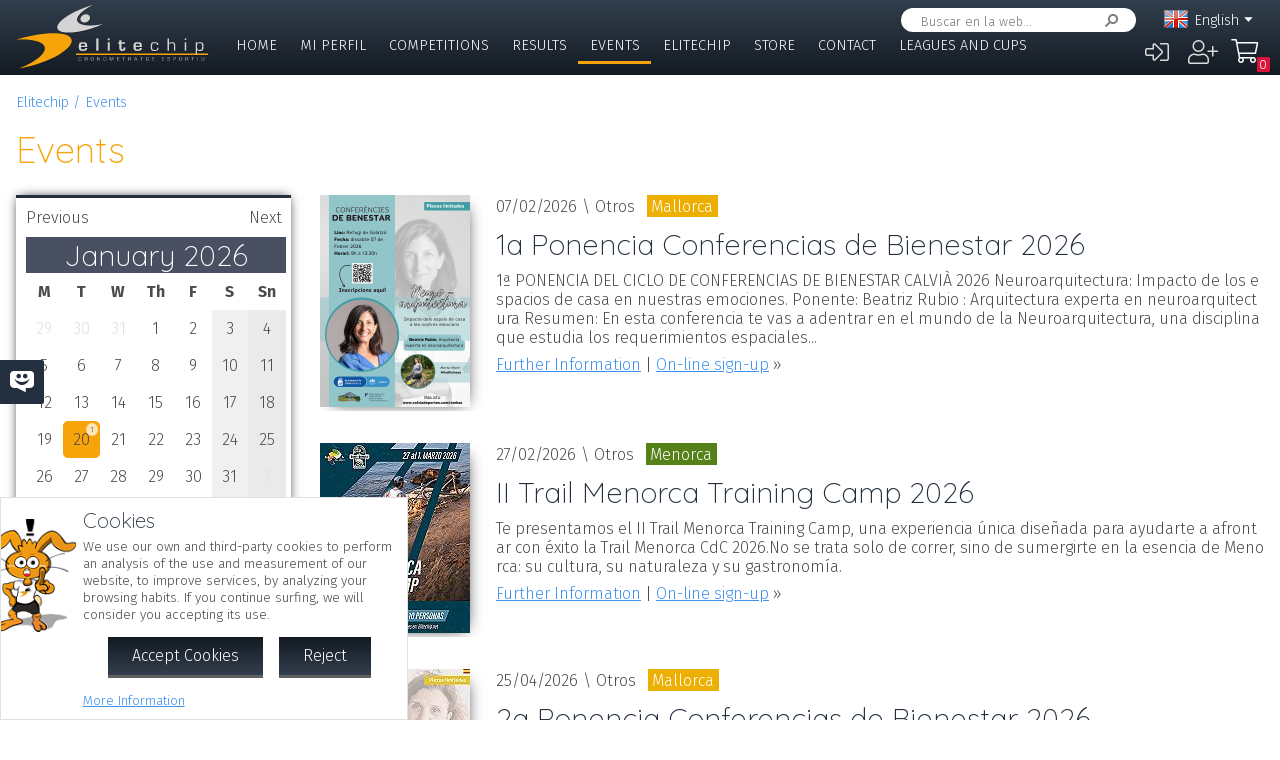

--- FILE ---
content_type: text/html; charset=UTF-8
request_url: https://elitechip.net/index.php?zwshow=eventos&zwprint=1&zwlng=en
body_size: 9087
content:
<!DOCTYPE html>
<html lang="en">
<head>
<title>Events - Events - Elitechip</title>
<link href="https://fonts.googleapis.com/css?family=Fira+Sans:300,600|Quicksand:300,700" rel="stylesheet">

<base href="/" />
<meta charset="UTF-8" />
<meta name="generator" content="ZeroWorks FrameWork - www.zeroworks.com" />
<meta name="author" content="Elitechip"/>
<meta name="distribution" content="global" />
<meta name="resource-type" content="documents" />
<meta name="revisit-after" content="3" />
<meta name="keywords" content="control,chip,turismo,naturaleza,competiciones,deportivas,cros,natación,ciclismo,duatlón,triatlón,maratón,atletismo" />
<meta name="description" content="ChampionChip Illes BalearsChampionChip Illes Balears" />
<meta http-equiv="cleartype" content="on">
<meta name="theme-color" content="#333F4E">
<meta property="og:locale" content="en_EN" />
<meta property="og:locale:alternate" content="es_ES" />
<meta property="og:locale:alternate" content="de_DE" />
<meta property="og:locale:alternate" content="ca_CA" />
<meta property="fb:app_id" content="860843880618369"/>
<link rel="alternate icon" href="/favicon.ico" type="image/x-icon">
<link rel="canonical" href="https://elitechip.net/index.php?zwshow=eventos&amp;zwprint=1" />
<link rel="alternate" hreflang="x-default" href="https://elitechip.net/index.php?zwshow=eventos&amp;zwprint=1" />
<link rel="alternate" hreflang="es" href="https://elitechip.net/index.php?zwshow=eventos&amp;zwprint=1&amp;zwlng=es" />
<link rel="alternate" hreflang="en" href="https://elitechip.net/index.php?zwshow=eventos&amp;zwprint=1&amp;zwlng=en" />
<link rel="alternate" hreflang="de" href="https://elitechip.net/index.php?zwshow=eventos&amp;zwprint=1&amp;zwlng=de" />
<link rel="alternate" hreflang="ca" href="https://elitechip.net/index.php?zwshow=eventos&amp;zwprint=1&amp;zwlng=ca" />
<style type="text/css">@font-face {font-family: 'EurostileRegular';src: url('../../../../skins/elitechip/font/eurostile/eurosti1-webfont.eot');src: url('../../../../skins/elitechip/font/eurostile/eurosti1-webfont.eot?#iefix') format('embedded-opentype'), url('../../../../skins/elitechip/font/eurostile/eurosti1-webfont.woff') format('woff'), url('../../../../skins/elitechip/font/eurostile/eurosti1-webfont.ttf') format('truetype'), url('../../../../skins/elitechip/font/eurostile/eurosti1-webfont.svg#EurostileRegular') format('svg');font-weight: normal;font-style: normal;}@font-face {font-family: 'Fira Sans';font-style: normal;font-weight: 400;src: local('../../../../skins/elitechip/Fira Sans Regular'), local('../../../../skins/elitechip/FiraSans-Regular'), url('../../../../skins/elitechip/font/firasans/va9E4kDNxMZdWfMOD5VvmYjLeTY.woff2') format('woff2');unicode-range: U+0100-024F, U+0259, U+1E00-1EFF, U+2020, U+20A0-20AB, U+20AD-20CF, U+2113, U+2C60-2C7F, U+A720-A7FF;}@font-face {font-family: 'Fira Sans';font-style: normal;font-weight: 400;src: local('../../../../skins/elitechip/Fira Sans Regular'), local('../../../../skins/elitechip/FiraSans-Regular'), url('../../../../skins/elitechip/font/firasans/va9E4kDNxMZdWfMOD5Vvl4jL.woff2') format('woff2');unicode-range: U+0000-00FF, U+0131, U+0152-0153, U+02BB-02BC, U+02C6, U+02DA, U+02DC, U+2000-206F, U+2074, U+20AC, U+2122, U+2191, U+2193, U+2212, U+2215, U+FEFF, U+FFFD;}@font-face {font-family: 'Fira Sans';font-style: normal;font-weight: 700;src: local('../../../../skins/elitechip/Fira Sans Bold'), local('../../../../skins/elitechip/FiraSans-Bold'), url('../../../../skins/elitechip/font/firasans/va9B4kDNxMZdWfMOD5VnLK3eSBf6TF0.woff2') format('woff2');unicode-range: U+0100-024F, U+0259, U+1E00-1EFF, U+2020, U+20A0-20AB, U+20AD-20CF, U+2113, U+2C60-2C7F, U+A720-A7FF;}@font-face {font-family: 'Fira Sans';font-style: normal;font-weight: 700;src: local('../../../../skins/elitechip/Fira Sans Bold'), local('../../../../skins/elitechip/FiraSans-Bold'), url('../../../../skins/elitechip/font/firasans/va9B4kDNxMZdWfMOD5VnLK3eRhf6.woff2') format('woff2');unicode-range: U+0000-00FF, U+0131, U+0152-0153, U+02BB-02BC, U+02C6, U+02DA, U+02DC, U+2000-206F, U+2074, U+20AC, U+2122, U+2191, U+2193, U+2212, U+2215, U+FEFF, U+FFFD;}@font-face {font-family: 'Quicksand';font-style: normal;font-weight: 400;src: local('../../../../skins/elitechip/Quicksand Regular'), local('../../../../skins/elitechip/Quicksand-Regular'), url('../../../../skins/elitechip/font/quicksand/6xKtdSZaM9iE8KbpRA_hJVQNcOM.woff2') format('woff2');unicode-range: U+0100-024F, U+0259, U+1E00-1EFF, U+2020, U+20A0-20AB, U+20AD-20CF, U+2113, U+2C60-2C7F, U+A720-A7FF;}@font-face {font-family: 'Quicksand';font-style: normal;font-weight: 400;src: local('../../../../skins/elitechip/Quicksand Regular'), local('../../../../skins/elitechip/Quicksand-Regular'), url('../../../../skins/elitechip/font/quicksand/6xKtdSZaM9iE8KbpRA_hK1QN.woff2') format('woff2');unicode-range: U+0000-00FF, U+0131, U+0152-0153, U+02BB-02BC, U+02C6, U+02DA, U+02DC, U+2000-206F, U+2074, U+20AC, U+2122, U+2191, U+2193, U+2212, U+2215, U+FEFF, U+FFFD;}@font-face {font-family: 'Quicksand';font-style: normal;font-weight: 700;src: local('../../../../skins/elitechip/Quicksand Bold'), local('../../../../skins/elitechip/Quicksand-Bold'), url('../../../../skins/elitechip/font/quicksand/6xKodSZaM9iE8KbpRA_pkHEYQcL_B48.woff2') format('woff2');unicode-range: U+0100-024F, U+0259, U+1E00-1EFF, U+2020, U+20A0-20AB, U+20AD-20CF, U+2113, U+2C60-2C7F, U+A720-A7FF;}@font-face {font-family: 'Quicksand';font-style: normal;font-weight: 700;src: local('../../../../skins/elitechip/Quicksand Bold'), local('../../../../skins/elitechip/Quicksand-Bold'), url('../../../../skins/elitechip/font/quicksand/6xKodSZaM9iE8KbpRA_pkHEYT8L_.woff2') format('woff2');unicode-range: U+0000-00FF, U+0131, U+0152-0153, U+02BB-02BC, U+02C6, U+02DA, U+02DC, U+2000-206F, U+2074, U+20AC, U+2122, U+2191, U+2193, U+2212, U+2215, U+FEFF, U+FFFD;}:root {--zw-manager-barcolor: #131A22;--ec-main-color: #F7A30A;--ec-secondary-color: #232F3E;--ec-gradient-from: #333F4E;--ec-gradient-to: #131A22;--ec-text-color-contrast: #FFF;--ec-text-color: #4B4B4B;}body {font-family: "Fira Sans", Roboto, "Segoe UI", Calibri, sans-serif;font-weight: 300;color: var(--ec-text-color);background-color: #FFF;padding: 0;padding-top: 5em;margin: 0;}.eclogo {background-image: url('../../../../skins/elitechip/images/logo.svg');width: 14em;height: 4em;position: relative;left: 0;display: inline-block;background-repeat: no-repeat;background-position: top left;background-size: contain;top: 0.3em;}.echead {background-color: var(--ec-secondary-color);background: linear-gradient(to bottom, var(--ec-gradient-from) 0%, var(--ec-gradient-to) 100%);position: fixed;z-index: 15;width: 100%;top: 0;}.echeadw {position: relative;height: 4.5rem;}.echeadw, .ecmainw, .ecmainwh, .ecfootw, .ecsubfoot, .ectopcntw, .ecmycnt, .ecadlatcnt, .ecadfootcnt {width: 100%;margin: 0 auto!important;box-sizing: border-box;}.eclangm {position: absolute;z-index: 1001;top: 0;}.ecflges {background-image: url('../../../../skins/elitechip/images/flags/es.png');}.ecflgca {background-image: url('../../../../skins/elitechip/images/flags/ca.png');}.ecflgde {background-image: url('../../../../skins/elitechip/images/flags/de.png');}.ecflgen {background-image: url('../../../../skins/elitechip/images/flags/en.png');}.ecmenu .cmsmainmenu li {float: left;font-family: 'Fira Sans';font-weight: 300;font-size: 1em;text-transform: uppercase;}.ecmenu .cmsmainmenu li:first-child a {}.ecmenu .cmsmainmenu li a {text-decoration: none;color: #FFFFFF;display: inline-block;padding: 0.5em 0.8em;border-bottom: 0.2em solid transparent;}.ecmainsep {height: 0.2em;background-color: #131A22;}.ecmain {}.ecmainw {min-height: 31em;max-width: 1500px;padding: 0;}.ecfootw {max-width: 1500px;}.ecmainwh {padding: 0 5em;min-height: 31em;}.ecfoot {background-position: top left;background-repeat: repeat-x;background-color: #232F3E;}.ecapps {margin: 4.5rem 0 0 0;}.ecapps img {height: 2.75rem;width: auto;margin-bottom: 0.5rem;}a, .ecdummya {color: #3E91EC;}h1, h2, h3, h4, h5, h6, h7 {font-family: Quicksand;font-weight: 300;color: var(--ec-main-color);}h1 {font-size: 230%;margin: 0 0 0.2em 0;}h2 {font-size: 180%;margin: 0 0 0.2em 0;color: #232F3E;}h3 {font-size: 140%;margin: 0 0 0.2em 0;color: #232F3E;}.eclangsel {position: absolute;top: 0.6em;right: 7.5em;}.eclangcnt {color: #FFFFFF;font-size: 89%;position: relative;}.eclangsel a {text-decoration: none;color: #FFFFFF;display: inline-block;}a.eclngentry {height: 16px;padding-top: 2px;display: inline-block;}.eccurlang {padding-right: 1em;background-image: url('../../../../skins/elitechip/images/lngarrow.png');background-repeat: no-repeat;background-position: right center;height: 16px;padding-top: 2px;display: inline-block;white-space: nowrap;}.eclngentry {height: 18px;padding-left: 34px;background-repeat: no-repeat;background-position: 4px center;}.eclangs .eclngentry {display: inline-block;padding: 4px 4px 4px 34px;width: 70px;border-radius: 5px;}.eclangs .eclngentry:hover {background-color: #808080;}.eclangs {display: none;min-width: 90px;background-color: #505050;padding: 30px 7px 3px 7px;position: absolute;z-index: 1000;top: -7px;left: -7px;border-radius: 8px;}.eclangsw {display: inline-block;}.eclangsw {cursor: pointer;}.cmssearchbox {position: absolute;top: 0.5em;right: 9em;height: 1.5em;transition: all 1s;border-radius: 1em;background-color: #FFF;padding: 0 1em;}.cmssearchbox form {height: 100%;}.cmssearchbox .inputtext, .cmssearchbox button {background-color: transparent;border: 0;margin: 0;border-radius: 0;height: 100%;box-sizing: border-box;}.cmssearchbox .inputtext {font-size: 0.8em;border-right: 0;padding: 0.3em;width: 14em;}.cmssearchbox button {border-left: 0;background-image: url('../../../../skins/elitechip/images/srcbt.png');background-repeat: no-repeat;background-position: right center;color: transparent;width: 24px;padding: 0;}.cmspagefooter {font-size: 0.8em;margin: 1em 0;}</style>
<link rel="stylesheet" href="https://elitechip.net/system/public/cache/css/0cfa89a9053b1498daa88056369aa119.css" type="text/css" media="all" /></head>
<body class="zwpage zwpage_eventos zwpageloading">

<div class="echead">
<div class="echeadw">
<a href="/" class="eclogo"></a>
<div class="eclang">
<div class="eclangsel">
<div class="eclangcnt">
<div class="eclangsw" onclick="var a=$('#eclangcnt')[0]; a.style.display=(a.style.display=='block'?'none':'block');">
<div id="eclangcnt" class="eclangs">
<div><a class="eclngentry ecflges" href="index.php?zwshow=eventos&zwprint=1&zwlng=es">Español</a></div>
<div><a class="eclngentry ecflgde" href="index.php?zwshow=eventos&zwprint=1&zwlng=de">Deutsch</a></div>
<div><a class="eclngentry ecflgca" href="index.php?zwshow=eventos&zwprint=1&zwlng=ca">Català</a></div>
</div>
<div class="eclangm">
<div class="eclngentry ecflgen"><span class="eccurlang">English</span></div></div>
</div>
</div>
</div></div>
<div class="ecsearch">
<div class="cmssearchbox">
<form name="zwsystemsearch" action="index.php" method="get">
<input type="hidden" name="zwshow" value="SYS-ZW-74IU8E09" /><input type="hidden" name="cmsplugin" value="zwsystemsearch" /><input type="hidden" name="cmscmd" value="search" />
<input placeholder="Buscar en la web..." type="text" class="inputtext" name="cmpsearch" value="" /><button>Search</button></form></div></div>

	<div class="cmsuseractions"><div class="trvusrmenu"><div class="trvusracts">
		<span><a id="trvchtnfo" title="Log in" href="index.php?zwshow=SYS-ZW-17418751&zwregcmd=reg&usrreferer=f24d5183">&#xf2f6;</a></span>
		<span><a id="trvchtnfo" title="Create New User" href="index.php?zwshow=SYS-ZW-17418751&zwregcmd=new&usrreferer=976b8e91">&#xf234;</a></span>
		</div></div></div>
<div class="ecmenu"><ul class="cmsmainmenu"><li class="cmsmenulvl1 cmsmenuopt"><a title="Bienvenido!" href="index.php?zwshow=home"> Home</a></li><li class="cmsmenulvl1 cmsmenuopt"><a href="index.php?zwshow=me">Mi Perfil</a></li><li class="cmsmenulvl1 cmsmenuopt"><a href="index.php?zwshow=competitions">Competitions</a></li><li class="cmsmenulvl1 cmsmenuopt"><a title="Competiciones" href="index.php?zwshow=results">Results</a></li><li class="cmsmenulvl1 cmsmenuoptsel"><a href="index.php?zwshow=eventos">Events</a></li><li class="cmsmenulvl1 cmsmenuopt"><a href="index.php?zwshow=who">Elitechip</a></li><li class="cmsmenulvl1 cmsmenuopt"><a title="Tienda" href="index.php?zwshow=tienda">Store</a></li><li class="cmsmenulvl1 cmsmenuopt"><a title="Contacta con Nosotros" href="index.php?zwshow=contacto">Contact</a></li><li class="cmsmenulvl1 cmsmenuopt"><a href="index.php?zwshow=ligas">Leagues and Cups</a></li></ul></div>
<div class="ecsubmenu"></div>
</div>
<div class="ecmainsep"></div>
</div>
<zw:trvhdrbg />
<div class="ecmain">
<!--<div class="ecadlatcnt">
<div class="ecadlat">
<div class="zwbannercnt"><div class="zwbannernfo">Publicidad</div><a target="_blank" href="index.php?zwshow=SYS-ZW-RPC&cmscmd=plugincall&cmsplugin=zwbanners&cmsinstance=&cmpcmd=linkredirect&cmpid=18"><img alt="" src="https://elitechip.net/media.php?zwimg=4215451&zwrt=6&zwrot=0&zwver=99183" /></a></div>
</div>
</div>
-->
<div class="ecmainw">
<div class="zwbreadcrumb"><a href="index.php">Elitechip</a><a href="index.php?zwshow=eventos">Events</a></div>
<div class="zwcaption"><h1 id="zwcaption">Events</h1><h2 id="zwsubcaption"></h2></div>
<div id="zwmaincore" class="zwcore zwcore1"><div class="zwrow"><div class="zwcell"><div class="cmszone zn_css_0_1"><div class="cmszonecnt zn_cnt_0_1"></div></div><div class="cmszone zn_css_0_2"><div class="cmszonecnt zn_cnt_0_2">
<div class="eccomplstmain">
<div class="eccomplat">

<div class="cmscalendar">
<div class="cmscalactions">
<a class="cmscalprev" href="javascript:void(0);" ondblclick="_cal_ec_comps.prevMonth();" onmousedown="_cal_ec_comps.prevMonth();">Previous</a>
<a class="cmscalnext" href="javascript:void(0);" ondblclick="_cal_ec_comps.nextMonth();" onmousedown="_cal_ec_comps.nextMonth();">Next</a>
</div>
<div class="cmscalloading"><div class="zwcmsldng zwgrdldng" id="_cal_ec_comps_loading">Loading...</div></div>
<div class="cmscalmonthcnt">
<div class="cmscalmonthtit"><a href="javascript:void(0);" onclick="_cal_ec_comps.monthClick();" id="_cal_ec_comps_0_month">January</a></div>
<div class="cmscalmonth">
<div class="cmscalweekname"><div>M</div><div>T</div><div>W</div><div>Th</div><div>F</div><div>S</div><div>Sn</div>
</div>
<div>
<div class="" id="_cal_ec_comps_0_0_0"></div>
<div class="" id="_cal_ec_comps_0_0_1"></div>
<div class="" id="_cal_ec_comps_0_0_2"></div>
<div class="" id="_cal_ec_comps_0_0_3"></div>
<div class="" id="_cal_ec_comps_0_0_4"></div>
<div class="cmscalsat" id="_cal_ec_comps_0_0_5"></div>
<div class="cmscalsun" id="_cal_ec_comps_0_0_6"></div>
</div>
<div>
<div class="" id="_cal_ec_comps_0_1_0"></div>
<div class="" id="_cal_ec_comps_0_1_1"></div>
<div class="" id="_cal_ec_comps_0_1_2"></div>
<div class="" id="_cal_ec_comps_0_1_3"></div>
<div class="" id="_cal_ec_comps_0_1_4"></div>
<div class="cmscalsat" id="_cal_ec_comps_0_1_5"></div>
<div class="cmscalsun" id="_cal_ec_comps_0_1_6"></div>
</div>
<div>
<div class="" id="_cal_ec_comps_0_2_0"></div>
<div class="" id="_cal_ec_comps_0_2_1"></div>
<div class="" id="_cal_ec_comps_0_2_2"></div>
<div class="" id="_cal_ec_comps_0_2_3"></div>
<div class="" id="_cal_ec_comps_0_2_4"></div>
<div class="cmscalsat" id="_cal_ec_comps_0_2_5"></div>
<div class="cmscalsun" id="_cal_ec_comps_0_2_6"></div>
</div>
<div>
<div class="" id="_cal_ec_comps_0_3_0"></div>
<div class="" id="_cal_ec_comps_0_3_1"></div>
<div class="" id="_cal_ec_comps_0_3_2"></div>
<div class="" id="_cal_ec_comps_0_3_3"></div>
<div class="" id="_cal_ec_comps_0_3_4"></div>
<div class="cmscalsat" id="_cal_ec_comps_0_3_5"></div>
<div class="cmscalsun" id="_cal_ec_comps_0_3_6"></div>
</div>
<div>
<div class="" id="_cal_ec_comps_0_4_0"></div>
<div class="" id="_cal_ec_comps_0_4_1"></div>
<div class="" id="_cal_ec_comps_0_4_2"></div>
<div class="" id="_cal_ec_comps_0_4_3"></div>
<div class="" id="_cal_ec_comps_0_4_4"></div>
<div class="cmscalsat" id="_cal_ec_comps_0_4_5"></div>
<div class="cmscalsun" id="_cal_ec_comps_0_4_6"></div>
</div>
<div>
<div class="" id="_cal_ec_comps_0_5_0"></div>
<div class="" id="_cal_ec_comps_0_5_1"></div>
<div class="" id="_cal_ec_comps_0_5_2"></div>
<div class="" id="_cal_ec_comps_0_5_3"></div>
<div class="" id="_cal_ec_comps_0_5_4"></div>
<div class="cmscalsat" id="_cal_ec_comps_0_5_5"></div>
<div class="cmscalsun" id="_cal_ec_comps_0_5_6"></div>
</div>
</div>
</div>
<div class="zwclear"></div>
<div class="cmscaldatesel">
<a onclick="_cal_ec_comps.selectDate();" href="javascript:void(0);">Saltar a fecha</a>
<div id="_cal_ec_comps_selector">
<select id="_cal_ec_comps_selmonth">
<option value="1">January</option>
<option value="2">February</option>
<option value="3">March</option>
<option value="4">April</option>
<option value="5">May</option>
<option value="6">June</option>
<option value="7">July</option>
<option value="8">August</option>
<option value="9">September</option>
<option value="10">October</option>
<option value="11">November</option>
<option value="12">December</option>

</select>
<select id="_cal_ec_comps_selyear">
<option value="2008">2008</option>
<option value="2009">2009</option>
<option value="2010">2010</option>
<option value="2011">2011</option>
<option value="2012">2012</option>
<option value="2013">2013</option>
<option value="2014">2014</option>
<option value="2015">2015</option>
<option value="2016">2016</option>
<option value="2017">2017</option>
<option value="2018">2018</option>
<option value="2019">2019</option>
<option value="2020">2020</option>
<option value="2021">2021</option>
<option value="2022">2022</option>
<option value="2023">2023</option>
<option value="2024">2024</option>
<option value="2025">2025</option>
<option value="2026">2026</option>
<option value="2027">2027</option>
<option value="2028">2028</option>
</select>
<button onclick="_cal_ec_comps.setDateSelector();" type="button">Ir</button>
</div>
</div>
<div id="965fec62af_errorbox" class="zwcalendarerror"><div id="965fec62af_errordet"></div></div>
</div>
<div class="ecctxfltrs">
<div>
<select onchange="ec.shared.updateCalendar();" id="ecfltzone" name="eczona" multiple="multiple"><option value="1">Menorca</option><option value="2">Mallorca</option><option value="3">Eivissa</option><option value="4">Formentera</option><option value="6">Islas Baleares</option><option value="9">Otros</option></select>
</div></div>
<div class="eccomplatadv"><div class="zwbannercnt"><div class="zwbannernfo">Publicidad</div><a target="_blank" href="index.php?zwshow=SYS-ZW-RPC&cmscmd=plugincall&cmsplugin=zwbanners&cmsinstance=0&cmpcmd=linkredirect&cmpid=67"><img alt="" src="https://elitechip.net/media.php?zwimg=5521940&zwrt=6&zwrot=0&zwver=db266" /></a></div><br /><div class="zwbannercnt"><div class="zwbannernfo">Publicidad</div><a target="_blank" href="index.php?zwshow=SYS-ZW-RPC&cmscmd=plugincall&cmsplugin=zwbanners&cmsinstance=0&cmpcmd=linkredirect&cmpid=33"><img alt="" src="https://elitechip.net/media.php?zwimg=4214875&zwrt=6&zwrot=0&zwver=547f4" /></a></div></div>
</div>
<div class="zwcmsldng" id="eccomplstld"></div>
<div class="eccomplist" id="eccomplist">
<div class="eccomplistitemwrp">
<div class="eccomplistitem">
<div class="eccomplistimg"><a href="index.php?zwshow=eventdet&idcomp=7380157"><img class="photo" alt="1a Ponencia Conferencias de Bienestar 2026" src="https://elitechip.net/media.php?zwimg=5657433&zwh=212&zww=150&zwrt=1&zwrot=0" /></a></div>
<div class="eccomplistdetcnt">
<div class="eccomplistdate">07/02/2026</div><div class="eccomplistsub">Otros
<span class="eclresloc ecpinloc2">Mallorca</span>

</div>
<h2 class="eccomplisthdr">
<a href="index.php?zwshow=eventdet&idcomp=7380157">1a Ponencia Conferencias de Bienestar 2026</a>

</h2>
<div class="eccomplistdetail">1ª PONENCIA DEL CICLO DE CONFERENCIAS DE BIENESTAR CALVIÀ 2026

Neuroarquitectura: Impacto de los espacios de casa en nuestras emociones.
Ponente:
Beatriz Rubio : Arquitectura experta en neuroarquitectura
Resumen: En esta conferencia te vas a adentrar en el mundo de la Neuroarquitectura, una disciplina que estudia los requerimientos espaciales...</div>
<div class="eccomplistinfo"><a href="index.php?zwshow=eventdet&idcomp=7380157">Further Information</a>
 | <a href="index.php?zwshow=eventdet&idcomp=7380157&compsec=signup">On-line sign-up</a>

&raquo;</div>
</div>
</div>
</div>
<div class="eccomplistitemwrp">
<div class="eccomplistitem">
<div class="eccomplistimg"><a href="index.php?zwshow=eventdet&idcomp=7380144"><img class="photo" alt="II Trail Menorca Training Camp 2026" src="https://elitechip.net/media.php?zwimg=5657065&zwh=190&zww=150&zwrt=1&zwrot=0" /></a></div>
<div class="eccomplistdetcnt">
<div class="eccomplistdate">27/02/2026</div><div class="eccomplistsub">Otros
<span class="eclresloc ecpinloc1">Menorca</span>

</div>
<h2 class="eccomplisthdr">
<a href="index.php?zwshow=eventdet&idcomp=7380144">II Trail Menorca Training Camp 2026</a>

</h2>
<div class="eccomplistdetail">Te presentamos el II Trail Menorca Training Camp, una experiencia única diseñada para ayudarte a afrontar con éxito la Trail Menorca CdC 2026.No se trata solo de correr, sino de sumergirte en la esencia de Menorca: su cultura, su naturaleza y su gastronomía. 

 
</div>
<div class="eccomplistinfo"><a href="index.php?zwshow=eventdet&idcomp=7380144">Further Information</a>
 | <a href="index.php?zwshow=eventdet&idcomp=7380144&compsec=signup">On-line sign-up</a>

&raquo;</div>
</div>
</div>
</div>
<div class="eccomplistitemwrp">
<div class="eccomplistitem">
<div class="eccomplistimg"><a href="index.php?zwshow=eventdet&idcomp=7380168"><img class="photo" alt="2a Ponencia Conferencias de Bienestar 2026" src="https://elitechip.net/media.php?zwimg=5657434&zwh=212&zww=150&zwrt=1&zwrot=0" /></a></div>
<div class="eccomplistdetcnt">
<div class="eccomplistdate">25/04/2026</div><div class="eccomplistsub">Otros
<span class="eclresloc ecpinloc2">Mallorca</span>

</div>
<h2 class="eccomplisthdr">
<a href="index.php?zwshow=eventdet&idcomp=7380168">2a Ponencia Conferencias de Bienestar 2026</a>

</h2>
<div class="eccomplistdetail">2ª PONENCIA DEL CICLO DE CONFERENCIAS DE BIENESTAR CALVIÀ 2026
 
Neurociencia para vivir mejor: Hábitos que reprograman tu salud y tu felicidad
 
Ponente:
Maria Cristina Puigròs
Graduada en Medicina y Cirugía, especialista en medicina integrativa y psiconeuroinmunología
Resumen:
En esta conferencia exploraremos cómo la neurociencia nos...</div>
<div class="eccomplistinfo"><a href="index.php?zwshow=eventdet&idcomp=7380168">Further Information</a>


&raquo;</div>
</div>
</div>
</div>
<div class="eccomplistitemwrp">
<div class="eccomplistitem">
<div class="eccomplistimg"><a href="index.php?zwshow=eventdet&idcomp=7380169"><img class="photo" alt="3a Ponencia Conferencias de Bienestar 2026" src="https://elitechip.net/media.php?zwimg=5657435&zwh=212&zww=150&zwrt=1&zwrot=0" /></a></div>
<div class="eccomplistdetcnt">
<div class="eccomplistdate">30/05/2026</div><div class="eccomplistsub">Otros
<span class="eclresloc ecpinloc2">Mallorca</span>

</div>
<h2 class="eccomplisthdr">
<a href="index.php?zwshow=eventdet&idcomp=7380169">3a Ponencia Conferencias de Bienestar 2026</a>

</h2>
<div class="eccomplistdetail">3ª PONENCIA DEL CICLO DE CONFERENCIAS DE BIENESTAR CALVIÀ 2026
Reinicia tu sistema: Taller Detox Natural
 
Ponente:
Gemma Bes
Licenciada en dietética y nutrición, experta en cocina energética y naturopatía
Resumen:
En esta conferencia hablaremos sobre qué es realmente una detox, cómo identificar señales de sobrecarga en tu cuerpo y qué...</div>
<div class="eccomplistinfo"><a href="index.php?zwshow=eventdet&idcomp=7380169">Further Information</a>


&raquo;</div>
</div>
</div>
</div>
<div class="eccomplistitemwrp">
<div class="eccomplistitem">
<div class="eccomplistimg"><a href="index.php?zwshow=eventdet&idcomp=7380170"><img class="photo" alt="4a Ponencia Conferencias de Bienestar 2026" src="https://elitechip.net/media.php?zwimg=5657436&zwh=212&zww=150&zwrt=1&zwrot=0" /></a></div>
<div class="eccomplistdetcnt">
<div class="eccomplistdate">04/07/2026</div><div class="eccomplistsub">Otros
<span class="eclresloc ecpinloc2">Mallorca</span>

</div>
<h2 class="eccomplisthdr">
<a href="index.php?zwshow=eventdet&idcomp=7380170">4a Ponencia Conferencias de Bienestar 2026</a>

</h2>
<div class="eccomplistdetail">4ª PONENCIA DEL CICLO DE CONFERENCIAS DE BIENESTAR CALVIÀ 2026
Influencia de la biografía en la biología
 
Ponente:
Xavi Cañellas
Licenciado en Fisioterapia y experto de psiconeuroinmunología y biología molecular
Resumen:
Un tema apasionante donde conoceremos que los mecanismos causales de una situación pueden ser completamente diferentes...</div>
<div class="eccomplistinfo"><a href="index.php?zwshow=eventdet&idcomp=7380170">Further Information</a>


&raquo;</div>
</div>
</div>
</div>
<div class="eccomplistitemwrp">
<div class="eccomplistitem">
<div class="eccomplistimg"><a href="index.php?zwshow=eventdet&idcomp=7380172"><img class="photo" alt="5a Ponencia Conferencias de Bienestar 2026" src="https://elitechip.net/media.php?zwimg=5657481&zwh=212&zww=150&zwrt=1&zwrot=0" /></a></div>
<div class="eccomplistdetcnt">
<div class="eccomplistdate">26/09/2026</div><div class="eccomplistsub">Otros
<span class="eclresloc ecpinloc2">Mallorca</span>

</div>
<h2 class="eccomplisthdr">
<a href="index.php?zwshow=eventdet&idcomp=7380172">5a Ponencia Conferencias de Bienestar 2026</a>

</h2>
<div class="eccomplistdetail">5ª PONENCIA DEL CICLO DE CONFERENCIAS DE BIENESTAR CALVIÀ 2026
 
Ejercicio físico: Estrategia frente a la osteoporosis
 
Ponente:
Óscar Cucarella
Licenciado en actividad física y del deporte
Resumen:
La osteoporosis es una enfermedad que afecta la densidad y la calidad de los huesos, haciéndolos más frágiles y propensos a fracturas....</div>
<div class="eccomplistinfo"><a href="index.php?zwshow=eventdet&idcomp=7380172">Further Information</a>


&raquo;</div>
</div>
</div>
</div>
<div class="eccomplistitemwrp">
<div class="eccomplistitem">
<div class="eccomplistimg"><a href="index.php?zwshow=eventdet&idcomp=7380173"><img class="photo" alt="6a Ponencia Conferencias de Bienestar 2026" src="https://elitechip.net/media.php?zwimg=5657482&zwh=212&zww=150&zwrt=1&zwrot=0" /></a></div>
<div class="eccomplistdetcnt">
<div class="eccomplistdate">07/11/2026</div><div class="eccomplistsub">Otros
<span class="eclresloc ecpinloc2">Mallorca</span>

</div>
<h2 class="eccomplisthdr">
<a href="index.php?zwshow=eventdet&idcomp=7380173">6a Ponencia Conferencias de Bienestar 2026</a>

</h2>
<div class="eccomplistdetail">6ª PONENCIA DEL CICLO DE CONFERENCIAS DE BIENESTAR CALVIÀ 2026
Conexiones invisibles: Relación entre el dolor crónico y el sistema nervioso, emocional e inmune
 
Ponente:
Toni Jaume
Fisioterapeuta y osteópata. Profesor asociado a la UIB
Resumen:
El dolor crónico no solo afecta físicamente, sino que también altera profundamente el bienestar...</div>
<div class="eccomplistinfo"><a href="index.php?zwshow=eventdet&idcomp=7380173">Further Information</a>


&raquo;</div>
</div>
</div>
</div>
</div>
</div></div></div></div></div></div>
<div class="cmspagefooter"><a href="javascript:void(0);" onclick="zw.pageTop();" class="cmspageoption cmspagegoup">Go to top</a> | <a target="_blank" class="cmspageoption cmspageprint" href="index.php?zwshow=eventos&zwprint=1&zwlng=en&zwprint=1" title="Print Page">Print</a> | <a onclick="zw.LightBox.showLoad('index.php?zwshow=SYS-ZW-O30EJ2NF&cmspagename=Events&cmsurl=aHR0cHM6Ly9lbGl0ZWNoaXAubmV0L2luZGV4LnBocD96d3Nob3c9ZXZlbnRvcyZ6d3ByaW50PTEmendsbmc9ZW4=', 520, 495);" class="cmspageoption cmspagesend" href="javascript:void(0);">Share with a friend</a></div>
</div>
</div>
<div class="ecmainsep"></div>
<div class="ecadfootwrp">
<div class="ecadfootcnt">
<div class="ecadfoot">
<div class="zwbannercnt"><div class="zwbannernfo">Publicidad</div><a target="_blank" href="index.php?zwshow=SYS-ZW-RPC&cmscmd=plugincall&cmsplugin=zwbanners&cmsinstance=&cmpcmd=linkredirect&cmpid=17"><img alt="" src="https://elitechip.blob.core.windows.net/zw-media-cache/de5b489058b4aa829172453703eafd12.jpg" /></a></div>
</div>
</div>
</div>
<div class="ecfoot">
<div class="ecfootw">
<div class="ecftlogos">
<a class="ecftfb" href="http://www.facebook.com/pages/EliteChip/210543498970169" target="_blank">Síguenos en...</a>
<a class="ecfttw" href="https://twitter.com/elitechip" target="_blank">Síguenos en...</a>
<a class="ecftig" href="https://www.instagram.com/elitechip/" target="_blank">Síguenos en...</a>
<div class="ecfttolo">You will always be with<br/>us Tolo!</div>
</div>
<div class="ecftlogo">
<div class="ecapps">
<div><a href="https://play.google.com/store/apps/details?id=net.elitechip.droid&amp;pcampaignid=pcampaignidMKT-Other-global-all-co-prtnr-py-PartBadge-Mar2515-1"><img alt="Disponible en Google Play" src="skins/elitechip/images/googleplay.png" /></a></div>
<div><a href="https://apps.apple.com/es/app/elitechip/id1485441088"><img alt="Cons&iacute;guelo en App Store" src="skins/elitechip/images/appstore.svg" /></a></div>
</div>
</div>

<div class="cmsfootmenu">
<div class="cmsfootmngrp">
<h3 class="cmsfootmncap"><a title="Bienvenido!" href="index.php?zwshow=home"> Home</a></h3>
<ul>
<li class="zwmnofc_news"><a href="index.php?zwshow=news">News</a></li>
<li class="zwmnofc_usochip"><a href="index.php?zwshow=usochip">Use of the Chip</a></li>
<li class="zwmnofc_faq"><a href="index.php?zwshow=faq">Frequent questions</a></li>
</ul>
</div>
<div class="cmsfootmngrp">
<h3 class="cmsfootmncap"><a title="" href="index.php?zwshow=me">Mi Perfil</a></h3>
<ul>
<li class="zwmnofc_me"><a href="index.php?zwshow=me">Mis Datos</a></li>
<li class="zwmnofc_edit"><a href="index.php?zwshow=edit">Editar Perfil</a></li>
</ul>
</div>
<div class="cmsfootmngrp">
<h3 class="cmsfootmncap"><a title="" href="index.php?zwshow=who">Elitechip</a></h3>
<ul>
<li class="zwmnofc_who"><a href="index.php?zwshow=who">About us</a></li>
<li class="zwmnofc_what"><a href="index.php?zwshow=what">What do we do</a></li>
<li class="zwmnofc_tec"><a href="index.php?zwshow=tec">Technology</a></li>
<li class="zwmnofc_app"><a href="index.php?zwshow=app">Nuestra App</a></li>
</ul>
</div>
<div class="cmsfootmngrp">
<h3 class="cmsfootmncap"><a title="Tienda" href="index.php?zwshow=tienda">Store</a></h3>
<ul>
<li class="zwmnofc_tiendacond"><a title="Condiciones de Uso" href="index.php?zwshow=tiendacond">Terms</a></li>
<li class="zwmnofc_tiendacnt"><a title="Contacto" href="index.php?zwshow=tiendacnt">Contact</a></li>
<li class="zwmnofc_tiendawho"><a title="¿Quiénes Somos?" href="index.php?zwshow=tiendawho">About us</a></li>
</ul>
</div>
<div class="cmsfootmngrp">
<h3 class="cmsfootmncap"><a title="" href="">Tienda</a></h3>
<ul>
<li><a href="index.php?zwshow=SYS-ZW-74IU8E09&cmsplugin=zwecommerceplugin&cmscmd=myaccount">Mi Cuenta</a></li>
<li><a href="index.php?zwshow=SYS-ZW-74IU8E09&cmsplugin=zwecommerceplugin&cmscmd=myorders">Mis Pedidos</a></li>
<li><a href="index.php?zwshow=SYS-ZW-74IU8E09&cmsplugin=zwecommerceplugin&cmscmd=myaddresses">Mis Direcciones</a></li>
<li><a href="index.php?zwshow=SYS-ZW-74IU8E09&cmsplugin=zwecommerceplugin&cmscmd=myinfo">Información Personal</a></li>
</ul>
</div>
<div class="cmsfootmngrp">

<h3 class="cmsfootmncap"><a title="" href="index.php?zwshow=competitions">Competitions</a></h3>

<h3 class="cmsfootmncap"><a title="Competiciones" href="index.php?zwshow=results">Results</a></h3>

<h3 class="cmsfootmncap"><a title="" href="index.php?zwshow=eventos">Events</a></h3>

<h3 class="cmsfootmncap"><a title="Contacta con Nosotros" href="index.php?zwshow=contacto">Contact</a></h3>

<h3 class="cmsfootmncap"><a title="" href="index.php?zwshow=ligas">Leagues and Cups</a></h3>

<h3 class="cmsfootmncap"><a title="" href="index.php?zwshow=terms">Condiciones de Uso</a></h3>

<h3 class="cmsfootmncap"><a title="" href="index.php?zwshow=legal">Terms of use</a></h3>

<h3 class="cmsfootmncap"><a title="" href="index.php?zwshow=cookies">Política de Cookies</a></h3>

<h3 class="cmsfootmncap"><a title="" href="index.php?zwshow=privacidad">Política de Privacidad</a></h3></div>
</div>
<div class="zwclear"></div>
</div>
</div>
<div class="ecsubfoot">
<div class="ecsubfootw">
<a class="eczwlogo" href="http://www.zeroworks.com" target="_blank"></a>
<div>&copy; Elitechip, 2008-2026, All rights reserved</div>
<div>Elitechip, S.L. B57506149 - <a href="mailto:info@elitechip.net">info@elitechip.net</a></div>
</div>
</div>
<script type="text/javascript">
window._urq = window._urq || [];
_urq.push(['initSite', 'c45966cb-63ff-41c9-a46d-83bd525f9241']);
(function() {
var ur = document.createElement('script'); ur.type = 'text/javascript'; ur.async = true;
ur.src = ('https:' == document.location.protocol ? 'https://cdn.userreport.com/userreport.js' : 'http://cdn.userreport.com/userreport.js');
var s = document.getElementsByTagName('script')[0]; s.parentNode.insertBefore(ur, s);
})();
</script>
<!-- Global site tag (gtag.js) - Google Analytics -->
<script async src="https://www.googletagmanager.com/gtag/js?id=UA-5837745-15"></script>
<script>
 window.dataLayer = window.dataLayer || [];
 function gtag(){dataLayer.push(arguments);}
 gtag('js', new Date());

 gtag('config', 'UA-5837745-15');
</script>
<script>if(!window.zw)window.zw={};zw.init=function(){var w=window.zw,p,c;c={textSize:1,referer:'1a7118c4',upperCheck:'a-z0-9áéíóúàèìòùçñäëïöü',page:'eventos',isMobile:!1,isSystem:!1,isIOs:!1,isTablet:!1,isCompact:!1,lang:'en',calls:{system:'index.php?zwshow=SYS-ZW-K9PZIEOP',rpc:'index.php?zwshow=SYS-ZW-RPC',plugin:'index.php?zwshow=SYS-ZW-74IU8E09'}};for(p in c)w[p]=c[p];$(document.body).removeClass('zwpageloading')};(function(){var s=['https://elitechip.net/system/public/cache/remote/af8d028c5b270aefe34ff0de2fed712f.js','https://elitechip.net/system/public/cache/remote/1d6ff7ef2a1a36c2c4d8d38373d7c277.js','https://elitechip.net/system/public/cache/remote/7f21ed53a799befd7ee607a7e09b49b8.js','https://elitechip.net/system/public/cache/remote/39f64b50e39c3cd76e4c93abf45f802c.js','https://elitechip.net/system/public/cache/remote/16f1b5d1661b68729a7af3a5aeed2c22.js','https://elitechip.net/system/public/cache/remote/7aa2c15cd6fa85d4b7c59211a5b078d5.js','https://elitechip.net/system/public/cache/remote/af2f1ace367047c315507b669a9db8d1.js','https://elitechip.net/system/public/cache/remote/7a6c05cac998b3fc2f2eabe4dc665356.js','https://elitechip.net/system/public/cache/remote/8db73d893f5f195ac89366e746e89aed.js','https://elitechip.net/system/public/cache/remote/9affb60fe1302b9c29f2bb6049eeeb16.js'],h=document.head||document.getElementsByTagName('head')[0];function completed(){zwPageInit()}
function check(f,c){var s=!1;return function(){var t=this;if(!s&&(!t.readyState||(t.readyState=='complete'))){s=!0;c()}}}
function load(f){function file(){var a,e;if(!f.length){completed();return}
a=f.shift(),e=document.createElement('script');e.async=!0;e.src=a;e.onload=e.onreadystatechange=check(a,file);h.appendChild(e)}
file()}
load(s)})();function zwPageInit(){if(typeof zw!='undefined')zw.jslng.add({loading:'Loading...',close:'Close',ajax_send_req_error:'Error, could not send request.',error:'Error',cancel:'Cancel',strimport:'Import',cookies:'Cookies',cookie_info:'We use our own and third-party cookies to perform an analysis of the use and measurement of our website, to improve services, by analyzing your browsing habits. If you continue surfing, we will consider you accepting its use.',cookie_read_more:'More Information',cookie_settings:'Configurar Cookies',accept_cookies:'Accept Cookies',sunday:'Sunday',monday:'Monday',tuesday:'Tuesday',wednesday:'Wednesday',thursday:'Thursday',friday:'Friday',saturday:'Saturday',just_now:'Ahora mismo',less_minute:'Hace menos de un minuto',minutes:'minutes',today_at:'Hoy a las',yesterday_at:'Ayer a las',on_time:'El',at_time:'a las',reject_cookies:'Reject',ecm_my_basket:'My Order',ecm_cancel_order_msg:'Se vaciará la cesta de compra y el pedido actual se cancelará, por favor procede con precaución.',january:'January',february:'February',march:'March',april:'April',may:'May',june:'June',july:'July',august:'August',september:'September',october:'October',november:'November',december:'December',monday_abbr_med:'Mon',tuesday_abbr_med:'Tue',wednesday_abbr_med:'Web',thursday_abbr_med:'Thu',friday_abbr_med:'Fri',saturday_abbr_med:'Sat',sunday_abbr_med:'Sun'});if(typeof ecm!=='undefined')ecm.Main.init({rpcUrl:'index.php?zwshow=SYS-ZW-RPC&cmscmd=plugincall&cmsplugin=zwecommerceplugin&cmpcmd=',buyUrl:'index.php?zwshow=SYS-ZW-74IU8E09&cmsplugin=zwecommerceplugin&cmscmd=buyprocess',basketUrl:'index.php?zwshow=SYS-ZW-74IU8E09&cmsplugin=zwecommerceplugin&cmscmd=buybasket',storeUrl:'index.php?zwshow=tienda',items:0});ec.shared.init();$('#ecfltzone').show().select2({placeholder:'Zona'});$('#ecflttype').show().select2({placeholder:'Type'});window._cal_ec_comps=new zwCalendar('965fec62af');_cal_ec_comps.id='ec_comps';_cal_ec_comps.jsName='_cal_ec_comps';_cal_ec_comps.ajaxUrl='index.php?zwshow=SYS-ZW-RPC&cmscmd=getcaldata';_cal_ec_comps.showMonth=1;_cal_ec_comps.showYear=2026;_cal_ec_comps.selMode=0;_cal_ec_comps.months=1;_cal_ec_comps.noServerUpdate=!1;_cal_ec_comps.monthClicked=ec.shared.get_month;_cal_ec_comps.allowFromDate=new Date(2008,0,1);_cal_ec_comps.allowToDate=new Date(2029,11,31);_cal_ec_comps.initialize()}</script></body>
</html>

--- FILE ---
content_type: application/javascript
request_url: https://elitechip.net/system/public/cache/remote/7a6c05cac998b3fc2f2eabe4dc665356.js
body_size: 3096
content:
function zwCalendar(uid) {
	let t=this;

	t.id=0;
	t.jsName='';
	t.uid=uid;
	t.months=1;
	t.updating=false;
	t.ajax=null;
	t.ajaxUrl='';
	t.addUrl='';
	t.cellIndex=[];
	t.cellEvents=[];
	t.firstTime=true;
	t.selMode=0;
	t.noServerUpdate=false;

	t.slCnt=false;
	t.slDay=false;
	t.slMonth=false;
	t.slYear=false;

	t.selDate=false;
	t.selCell=false;

	t.selFrom=false;
	t.selTo=false;
	t.selCellFrom=false;
	t.selCellTo=false;
	t.allowFromDate=false;
	t.allowToDate=false;

	t.errBox=document.getElementById(this.uid+'_errorbox');
	t.errDet=document.getElementById(this.uid+'_errordet');

	t.showMonth=0;
	t.showYear=0;

	t.selectionChanged=false;
	t.monthClicked=false;

	this.refresh=function() {
		var s;

		if(this.noServerUpdate) return;
		if(this.updating && this.ajax)
		try { this.ajax.req.abort(); } catch(e) {}
		s=this;

		//this.hideError();
		this.updating=true;

		this.ajax=new zw.Ajax(this.ajaxUrl+'&cmscalid='+this.id+'&cmsmonth='+this.showMonth+'&cmsyear='+this.showYear+t.addUrl,
			function() {s.ajaxUpdate(arguments[0])});
		this.ajax.info=$('#'+this.jsName+'_loading')[0];
		this.ajax.call();
	}

	this.initialize=function() {
		this.slCnt=$('#'+this.jsName+'_selector');
		this.slDay=$('#'+this.jsName+'_selday')[0];
		this.slMonth=$('#'+this.jsName+'_selmonth')[0];
		this.slYear=$('#'+this.jsName+'_selyear')[0];

		this.update();
		this.refresh();
	}

	this.showError=function(e) {
		this.errDet.innerHTML=e;
		this.errBox.style.display='block';
	}

	this.hideError=function() {
		this.errBox.style.display='none';
	}

	this.ajaxUpdate=function(q) {
		var g, jo, d, i, j, k, c, o, fnc;
		var eovr, eout, eclk, emdn, emup, ebbc;
		g=this;

		//alert(q.responseText);
		this.hideError();
		try { eval('jo=('+q.responseText+')'); } catch(e) { this.showError(e.message); }
		if(!jo) return;

		if(jo.error.length>0)
			this.showError(jo.error);

		for(i=0;i<this.cellEvents.length;i++) {
			//{obj:o, evt:s, fun:e}
			var o=this.cellEvents[i];
			zw.removeEventHandler(o.obj, o.evt, o.fun);
		}

		for(k=0;k<this.months;k++) {
			for(i=0;i<6;i++) {
				for(j=0;j<7;j++) {
					c=document.getElementById(this.jsName+'_'+k+'_'+i+'_'+j);
					c.className=c.zwDate.className;
					c.zwDate.tag=[];
				}
			}
		}
		this.cellEvents=[];

		d=jo.data;
		for(i=0;i<d.length;i++) {
			o=d[i];
			c=this.cellIndex[o.caldate];
			if(c) {
				c.zwDate.tag.push(o);
				this.updateCellCount(c);
				if(o.cellclass && o.cellclass.length>0) {
					c.className=c.className.replace(new RegExp('\s?'+o.cellclass, 'gi'), '');
					c.className+=(c.className==''?'':' ')+o.cellclass;
					c.zwDate.className=c.className;
				}
				if(o.mouseover && o.mouseover.length>0) {
					eovr=eval(o.mouseover);
					if(eovr) {
						eval('fnc=function (){ var c; c=g.cellIndex['+o.caldate+']; if(c.zwDate.inRange) eovr.call(g, g, c.zwDate.tag, c.zwDate, arguments[0]); }')
						this.addCellEventHandler(c, 'onmouseover', fnc);
					}
				}
				if(o.mouseout && o.mouseout.length>0) {
					eout=eval(o.mouseout);
					if(eout) {
						eval('fnc=function (){ var c; c=g.cellIndex['+o.caldate+']; if(c.zwDate.inRange) eout.call(g, g, c.zwDate.tag, c.zwDate, arguments[0]); }')
						this.addCellEventHandler(c, 'onmouseout', fnc);
					}
				}
				if(o.mouseup && o.mouseup.length>0) {
					emup=eval(o.mouseup);
					if(emup) {
						eval('fnc=function (){ var c; c=g.cellIndex['+o.caldate+']; if(c.zwDate.inRange) emup.call(g, g, c.zwDate.tag, c.zwDate, arguments[0]); }')
						this.addCellEventHandler(c, 'onmouseup', fnc);
					}
				}
				if(o.mousedown && o.mousedown.length>0) {
					emdn=eval(o.mousedown);
					if(emdn) {
						eval('fnc=function (){ var c; c=g.cellIndex['+o.caldate+']; if(c.zwDate.inRange) emdn.call(g, g, c.zwDate.tag, c.zwDate, arguments[0]); }')
						this.addCellEventHandler(c, 'onmousedown', fnc);
					}
				}
				if(o.click && o.click.length>0) {
					eclk=eval(o.click);
					if(eclk) {
						c.className+=' cmscalclickcell';
						eval('fnc=function (){ var c; c=g.cellIndex['+o.caldate+']; if(c.zwDate.inRange) eclk.call(g, g, c.zwDate.tag, c.zwDate, arguments[0]); }')
						this.addCellEventHandler(c, 'onclick', fnc);
					}
				}
				if(o.dblclick && o.dblclick.length>0) {
					ebbc=eval(o.dblclick);
					if(ebbc) {
						eval('fnc=function (){ var c; c=g.cellIndex['+o.caldate+']; if(c.zwDate.inRange) ebbc.call(g, g, c.zwDate.tag, c.zwDate, arguments[0]); }')
						this.addCellEventHandler(c, 'ondblclick', fnc);
					}
				}

			}
		}
	}

	this.addCellEventHandler=function(o, s, e) {
		var i, b=false;

		for(i=0;i<this.cellEvents.length;i++) {
			if(this.cellEvents[i].fun.toString()==e.toString()) {
				b=true;
				break;
			}
		}

		if(!b) {
			this.cellEvents.push({obj:o, evt:s, fun:e});
			zw.addEventHandler(o, s, e);
		}
	}

	this.updateCellCount=function(o) {
		var i, b;

		if(!o.zwCounter) {
			o.zwCounter=document.createElement('DIV');
			o.zwCounter.className='cmscalcounter';
			o.appendChild(o.zwCounter);
		}
		o.zwCounter.innerHTML=o.zwDate.tag.length;
	}

	this.nextMonth=function() {
		this.showMonth++;
		if(this.showMonth>12) {
			this.showYear++;
			this.showMonth=1;
		}
		this.update();
		this.refresh();
	}

	this.prevMonth=function() {
		this.showMonth--;
		if(this.showMonth<1)
		{
			this.showYear--;
			this.showMonth=12;
		}
		this.update();
		this.refresh();
	}

	this.cellOver=function(t) {}

	this.cellOut=function(t) {}

	this.getCellByDate=function(y, m, d) {
		var t, i, r=false;

		m=m.toString(); d=d.toString();
		if(m.length<2) m='0'+m;
		if(d.length<2) d='0'+d;

		t=y+m+d;
		r=this.cellIndex[t];

		return r;
	}

	this.monthClick=function() {
		var t=this;
		if(this.monthClicked) this.monthClicked.call(t, t.showMonth, t.showYear);
	}

	this.cellClick=function(t) {
		var s=this;
		switch(this.selMode) {
			case 1:
				if(t.zwDate.inRange) {
					if(this.selCell) this.selCell.className=this.selCell.sourceClass;
					t.className+=' cmscalsel';
					this.selCell=t;
					this.selDate=t.zwDate;
					if(this.selectionChanged) this.selectionChanged.call(s, this.selDate);
				}
				break;
			case 2:
				if(t.zwDate.inRange) {
					if(!this.selCellFrom || (this.selCellFrom && this.selCellTo)) {
						//if(this.selCellFrom) this.selCellFrom.className=this.selCellFrom.sourceClass;
						//if(this.selCellTo) this.selCellTo.className=this.selCellTo.sourceClass;
						//t.className+=' cmscalsel';
						this.selCellFrom=t;
						this.selFrom=t.zwDate;
						if(this.selCellTo) {
							this.selTo=false;
							this.selCellTo=false;
						}
						if(this.selectionChanged) this.selectionChanged.call(s, this.selFrom, this.selTo);
						this.updateSelection();
					} else {
						//if(this.selCellTo) this.selCellTo.className=this.selCellTo.sourceClass;
						//t.className+=' cmscalsel';
						if(this.selFrom>t.zwDate) {
							this.selCellTo=this.selCellFrom;
							this.selTo=this.selFrom;
							this.selCellFrom=t;
							this.selFrom=t.zwDate;
						} else {
							this.selCellTo=t;
							this.selTo=t.zwDate;
						}
						this.updateSelection();
						if(this.selectionChanged) this.selectionChanged.call(s, this.selFrom, this.selTo);
					}
				}
				break;
			case 0:
			default:
				break;

		}
	}

	this.updateSelection=function() {
		for(k=0;k<this.months;k++) {
			for(i=0;i<6;i++) {
				for(j=0;j<7;j++) {
					c=document.getElementById(this.jsName+'_'+k+'_'+i+'_'+j);
					if(this.selFrom && this.selTo) {
						if(c.zwDate>=this.selFrom && c.zwDate<=this.selTo && c.zwDate.inMonth)
							c.className+=' cmscalsel';
					} else {
						if(this.selFrom==c.zwDate) {
							c.className+=' cmscalsel';
						} else {
							c.className=c.zwDate.className;
						}
					}
				}
			}
		}
	}

	this.selectDate=function() {
		if(this.slCnt) {
			this.slCnt.animate({
    			opacity: 'toggle',
    			height: 'toggle'
  			}, 500, 'easeOutCirc');
		}
	}

	this.setDateSelector=function() {
		if(this.slYear && this.slMonth) {
			this.showYear=this.slYear.value;
			this.showMonth=this.slMonth.value;
			this.update();
			this.refresh();
			this.selectDate();
		}
	}

	this.getMonthName=function(s) {
		var m='';
		switch(s) {
			case 0:
				m=zw.jslng.january;
				break;
			case 1:
				m=zw.jslng.february;
				break;
			case 2:
				m=zw.jslng.march;
				break;
			case 3:
				m=zw.jslng.april;
				break;
			case 4:
				m=zw.jslng.may;
				break;
			case 5:
				m=zw.jslng.june;
				break;
			case 6:
				m=zw.jslng.july;
				break;
			case 7:
				m=zw.jslng.august;
				break;
			case 8:
				m=zw.jslng.september;
				break;
			case 9:
				m=zw.jslng.october;
				break;
			case 10:
				m=zw.jslng.november;
				break;
			case 11:
				m=zw.jslng.december;
				break;
			default:
				m='';
				break;
		}
		return m;
	}

	this.update=function() {
		var i, j, c, t, f, m, l, k, d, s, h;

		this.cellIndex=[];
		for(k=0;k<this.months;k++) {
			t=new Date(this.showYear, this.showMonth-1+k, 1);
			f=t.getDay();
			s=t.getMonth();

			if(this.slYear) this.slYear.value=t.getFullYear();
			if(this.slMonth) this.slMonth.value=t.getMonth()+1;

			m=this.getMonthName(s);

			h=document.getElementById(this.jsName+'_'+k+'_month');
			h.innerHTML=m+' '+t.getFullYear();

			if(f<=1) f+=7;
			for(i=f;f>1;f--)
				t.setDate(t.getDate()-1);

			for(i=0;i<6;i++) {
				for(j=0;j<7;j++) {
					c=document.getElementById(this.jsName+'_'+k+'_'+i+'_'+j);
					c.zwDate=new Date(t.getFullYear(), t.getMonth(), t.getDate());
					c.zwCounter=false;
					c.innerHTML=t.getDate();
					c.zwDate.tag=[];
					c.zwDate.inRange=true;

					if(this.firstTime) {
						l=c.className;
						c.sourceClass=l;
					} else {
						l=c.sourceClass;
					}

					if(this.allowFromDate && t<=this.allowFromDate) {
						l+=' cmscaloutrange';
						c.zwDate.inRange=false;
					}

					if(this.allowToDate && t>=this.allowToDate) {
						l+=' cmscaloutrange';
						c.zwDate.inRange=false;
					}

					if(t.getMonth()!=s) {
						l+=' cmscaldis';
						c.zwDate.inMonth=false;
					} else {
						// a�adir los inferiores a uno del primer mes y los superiores del ultimo mes.
						d=t.getFullYear().toString()+(t.getMonth()+1<10?'0':'')+(t.getMonth()+1).toString()+(t.getDate()<10?'0':'')+t.getDate().toString();
						this.cellIndex[d]=c;
						c.zwDate.inMonth=true;
					}
					//if(t.getDate()==this.selDate.getDate() && t.getMonth()==this.selDate.getMonth() && t.getFullYear()==this.selDate.getFullYear())
					//	l+=' cmscalsel';
					c.zwDate.className=l;
					c.zwDate.objectDOM=c;
					c.className=l;
					t.setDate(t.getDate()+1);
				}
			}
		}
		this.firstTime=false;
	}
}